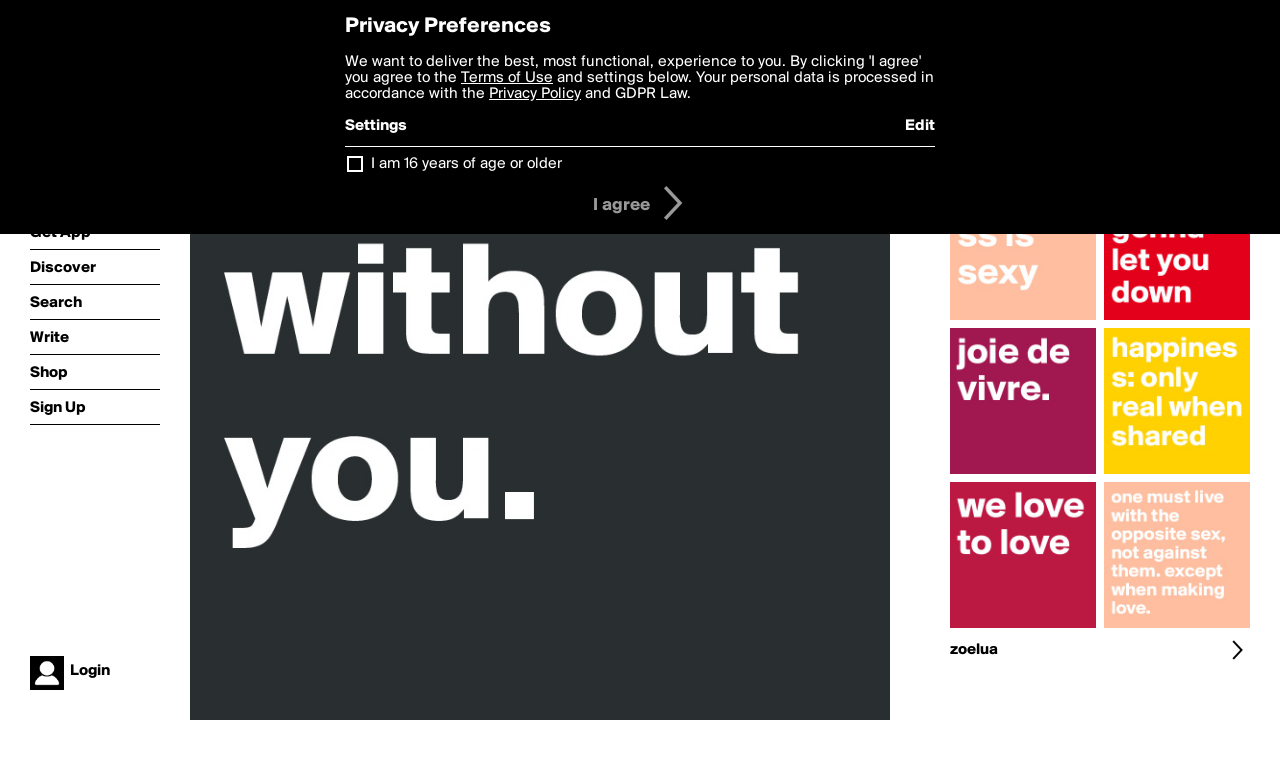

--- FILE ---
content_type: text/html; charset=utf-8
request_url: https://www.boldomatic.com/p/CMKYfA/it-s-cold-without-you
body_size: 13287
content:
<!doctype html> <html> <head> <meta http-equiv="Content-Type" content="text/html; charset=UTF-8"/> <meta name="viewport" content="width=device-width, initial-scale=1, maximum-scale=2, user-scalable=yes"/> <meta name="apple-mobile-web-app-capable" content="yes"/> <meta name="process-time-ms" content="22"/> <meta name="current-time-ms" content="1769545181176"/> <meta name="resource-dir" content="/resource/web/v2"/> <link rel="stylesheet" type="text/css" href="https://cdn.boldomatic.com/content/bundle/web/v2/css/boldomatic-web-bundle.css?theme=default&amp;build=024117-024099"> <script type="text/javascript" src="/content/bundle/web/v2/js/boldomatic-web-bundle.js?theme=default&amp;build=024117-024099"></script> <link rel="icon" type="image/png" href="/resource/web/v2/images/favicon.png"/> <meta property="og:site_name" content="Boldomatic"/> <meta name="google-site-verification" content="Vkn9x3TYW1q0BAy9N0fg7Af_1P32RadojIcZlMVHsPo"/> <script type="text/javascript">
        _boldomatic_applyConfig(null);
        _boldomatic_setPrivacyOptions(null);
    </script> <script type="text/javascript">
        var ga = null;
        if (true) {
            (function(i,s,o,g,r,a,m){i['GoogleAnalyticsObject']=r;i[r]=i[r]||function(){
                (i[r].q=i[r].q||[]).push(arguments)},i[r].l=1*new Date();a=s.createElement(o),
                m=s.getElementsByTagName(o)[0];a.async=1;a.src=g;m.parentNode.insertBefore(a,m)
            })(window,document,'script','//www.google-analytics.com/analytics.js','ga');
            ga('set', 'anonymizeIp', true);
            ga('create', 'UA-36280034-1', 'auto');
            if(_boldomatic_getConfig("CampaignID") != null && _boldomatic_getConfig("CampaignID") != "") {
                ga('set', 'campaignName', _boldomatic_getConfig("CampaignID"));
                ga('set', 'campaignSource', "Boldomatic");
            }
            ga('send', 'pageview');
        }
    </script> <script async src="https://www.googletagmanager.com/gtag/js?id=G-8334K5CD5R"></script> <script>
      if (true) {
          window.dataLayer = window.dataLayer || [];
          function gtag(){dataLayer.push(arguments);}
          gtag('js', new Date());
          gtag('config', 'G-8334K5CD5R');
      }
    </script> <title>it's cold, without you. - Post by zoelua on Boldomatic</title> <meta property="fb:app_id" content="525637504128450"/><meta property="og:image" content="https://cdn.boldomatic.com/content/post/CMKYfA/it-s-cold-without-you?size=800"/><meta property="og:title" content="Post by zoelua on Boldomatic"/><meta property="og:description" content="it's cold, without you."/><meta property="og:type" content="article"/><meta property="og:url" content="https://boldomatic.com/p/CMKYfA/it-s-cold-without-you"/><meta property="og:image:width" content="1544"/><meta property="og:image:height" content="800"/><meta property="og:article:author" content="zoelua"/><meta property="twitter:title" content="Post by zoelua on Boldomatic"/><meta property="twitter:description" content="it's cold, without you."/><meta property="twitter:image:source" content="https://cdn.boldomatic.com/content/post/CMKYfA/it-s-cold-without-you?size=800"/><meta property="twitter:site" content="Boldomatic"/><meta property="twitter:url" content="https://boldomatic.com/p/CMKYfA/it-s-cold-without-you"/><meta property="twitter:card" content="photo"/><meta name="title" content="Post by zoelua on Boldomatic"/><meta name="description" content="it's cold, without you."/><meta name="author" content="zoelua"/> <link rel="canonical" href="https://boldomatic.com/p/CMKYfA/it-s-cold-without-you"/> </head> <body class="section-content xforce-auto-signup"> <div class="container" itemscope itemtype="http://schema.org/WebSite"> <meta itemprop="url" content="https://boldomatic.com/"/> <div class="navigation guest"> <div class="navigation-large"> <a class="titlelink" href="/"><span>boldomatic</span></a> <ul class="main"> <a class="requires-guest" href="/web/about"><li class="navicon boldomatic">About</li></a> <a class="requires-guest" href="/web/get"><li class="navicon download">Get App</li></a> <a class="requires-login" rel="nofollow" href="/view/feed"><li class="navicon feed">Feed</li></a> <a class="" href="/view/discover"><li class="navicon discover">Discover</li></a> <a class="" href="/view/search" onclick="return showSearch();"><li class="navicon search">Search</li></a> <a class="" href="/view/editor"><li class="navicon write">Write</li></a> <a class="requires-login" rel="nofollow" href="/view/news"><li class="navicon news">News<span class="notifs"></span></li></a> <a class="" href="/shop"><li class="navicon shop">Shop<span class="notifs"></span></li></a> <a class="requires-login" rel="nofollow" href="/view/profile"><li class="navicon profile">Profile</li></a> <a class="requires-guest" href="javascript:loginSignup();"><li class="navicon profile">Sign Up</li></a> </ul> </div> <div class="navigation-mobile"> <div class="toolbar menu"> <a href="/"><span class="label site-title">boldomatic</span></a> <a href="javascript:toggleMobileNavigation();"><span class="icon tool down menu menudropdown"></span></a> </div> <ul class="main"> <a class="requires-guest" href="/web/about"> <li class="navicon boldomatic">About</li> </a> <a class="requires-guest" href="/web/get"> <li class="navicon download">Get App</li> </a> <a class="requires-login" rel="nofollow" href="/view/feed"> <li class="navicon feed">Feed</li> </a> <a class="" href="/view/discover"> <li class="navicon discover">Discover</li> </a> <a class="" href="/view/search" onclick="hideMobileNavigation(); return showSearch();"> <li class="navicon search">Search</li> </a> <a class="" href="/view/editor"> <li class="navicon write">Write</li> </a> <a class="requires-login" rel="nofollow" href="/view/news"> <li class="navicon news">News<span class="notifs"></span></li> </a> <a class="" href="/shop"> <li class="navicon shop">Shop<span class="notifs"></span></li> </a> <a class="requires-login" rel="nofollow" href="/view/profile"> <li class="navicon profile">Profile</li> </a> <a class="requires-guest" href="javascript:hideMobileNavigation();loginSignup();"> <li class="navicon profile">Sign Up</li> </a> </ul> </div> <div class="user-profile requires-login"> <a href="/view/profile"> <img src="https://cdn.boldomatic.com/resource/web/v2/images/profile-dummy-2x.png?&amp;width=34&amp;height=34&amp;format=jpg&amp;quality=90"/> <span class="name"></span> <br/> <span class="status">logged&nbsp;in</span> </a> </div> <div class="user-profile requires-guest"> <a href="javascript:_boldomatic_account_showSignupLoginDialog('login');"> <img src="https://cdn.boldomatic.com/resource/web/v2/images/profile-dummy-2x.png?width=34&amp;height=34&amp;format=jpg&amp;quality=90"/> <span class="name centered">Login</span> </a> </div> </div> <div class="search-box"> <div class="search-input" tabindex="-1"></div> <div class="search-tip">Search for #hashtags, @writers or keywords</div> <div class="search-stats"></div> <a title="Close" href="javascript:closeSearch();" class="close-button">&nbsp;</a> </div> <div class="page postview has-max-width"> <div class="warning hidden-content "> This is a scheduled post planned to be published at <span class="timestamp utcms">1414435383000</span> at <span class="time utcms">1414435383000</span> </div> <div class="post  post-not-owned-by-user " post-id="CMKYfA" post-path="/p/CMKYfA/it-s-cold-without-you" post-url="https://boldomatic.com/p/CMKYfA/it-s-cold-without-you" repost-id="CMKYfA" post-text="it\'s cold, without you." post-style="purecolor_darkgrey1_v1" post-channel="" itemscope itemtype="http://schema.org/NewsArticle"> <meta itemscope itemprop="mainEntityOfPage" itemType="https://schema.org/WebPage" itemid="https://boldomatic.com/p/CMKYfA/it-s-cold-without-you"/> <img class="image post-style-purecolor_darkgrey1_v1" src="https://cdn.boldomatic.com/content/post/CMKYfA/it-s-cold-without-you?size=800" alt="it's cold, without you." itemprop="image" itemscope itemtype="https://schema.org/ImageObject"/> <span class="post-text" itemprop="headline">it's cold, without you.</span> <div class="ui"> <div class="toolbar thin spaced tall"> <span class="icon profile wide"> <a href="/view/writer/zoelua"><img class="infobox-trigger" infobox-writer="zoelua" class="profile" src="https://cdn.boldomatic.com/content/profile-image?v=2&amp;platform=web&amp;device=browser&amp;key=profile-images/89506-ecefb4ca41771b36a9931bb51008b1fe892fd697036e00c502ac1bab2383c329.jpg&amp;width=46&amp;height=46&amp;format=png&amp;quality=90"/></a> </span> <span class="infos"> <div class="strong"> <a class="infobox-trigger" infobox-writer="zoelua" href="/view/writer/zoelua" itemprop="author" itemscope itemtype="https://schema.org/Person">zoelua</a> </div> <div class="text"> <span class="timestamp utcms">1414435383000</span> at <span class="time utcms">1414435383000</span> </div> </span> <span class="icon tool button like likes " track-event="click" track-label="post-tool-like" title="Spread the love by liking this post"></span> <span class="hidden-content icon tool button pin low-priority " track-event="click" track-label="post-tool-pin" title="Pin this post to your private collection"></span> <span class="hidden-content icon tool button delete low-priority post-not-owned-by-user" track-event="click" track-label="post-tool-delete" title="Delete this post"></span> <span class="icon tool button facebook low-priority" track-event="click" track-label="post-tool-facebook" title="Share to Facebook"></span> <span class="icon tool button twitter low-priority" track-event="click" track-label="post-tool-twitter" title="Share to Twitter"></span> <span class="icon tool button pinterest low-priority" track-event="click" track-label="post-tool-pinterest" title="Share to Pinterest"></span> <span class="icon tool button menu" track-event="click" track-label="post-tool-menu" title="Repost, Translate, and More"></span> <span class="icon tool button share" track-event="click" track-label="post-tool-share" title="Share, Save or Repost"></span> </div> </div> <div class="activities" style="clear:both;">     <ul class="likes"> <li class="like"><a class="nocallout infobox-trigger" infobox-writer="pensword72" href="/view/writer/pensword72"><span class="highlight">PenSword72</span></a> and <a class="nocallout infobox-trigger" infobox-writer="daniel8a14" href="/view/writer/daniel8a14"><span class="highlight">daniel8a14</span></a> like this</li> </ul> <ul class="reposts"> <li class="reposts">reposted by <a class="nocallout infobox-trigger" infobox-writer="daniel8a14" href="/view/writer/daniel8a14"><span class="highlight">daniel8a14</span></a></li> </ul> <ul class="comments hidden" post-id="CMKYfA">  <li class="template comments"><a class="nocallout userlink" href="/view/writer/"><span class="highlight"></span></a>: <span class="comment"></span></li> <li class="plus"><a class="nocallout" href="javascript:addComment('CMKYfA');"><span class="highlight">Add a Comment...</span></a></li> </ul> </div> </div> </div> <div class="sidebar"> <div class="boldomatic-partners"></div>  <h2>More by zoelua</h2> <div class="post-listing two-column"> <div class="randomize"> <div class="item odd"> <a class="overlay" href="/p/Ne5STw/we-love-to-love" title="Share, like, comment and more..."> <img class="image" src="https://cdn.boldomatic.com/content/post/Ne5STw/we-love-to-love?size=304"/> </a> </div><div class="item even"> <a class="overlay" href="/p/iCbSHA/happiness-only-real-when-shared" title="Share, like, comment and more..."> <img class="image" src="https://cdn.boldomatic.com/content/post/iCbSHA/happiness-only-real-when-shared?size=304"/> </a> </div><div class="item odd"> <a class="overlay" href="/p/gxoYMA/joie-de-vivre" title="Share, like, comment and more..."> <img class="image" src="https://cdn.boldomatic.com/content/post/gxoYMA/joie-de-vivre?size=304"/> </a> </div><div class="item even"> <a class="overlay" href="/p/A3lSUA/love-ain-t-gonna-let-you-down" title="Share, like, comment and more..."> <img class="image" src="https://cdn.boldomatic.com/content/post/A3lSUA/love-ain-t-gonna-let-you-down?size=304"/> </a> </div><div class="item odd"> <a class="overlay" href="/p/RGVeHQ/kindness-is-sexy" title="Share, like, comment and more..."> <img class="image" src="https://cdn.boldomatic.com/content/post/RGVeHQ/kindness-is-sexy?size=304"/> </a> </div><div class="item even"> <a class="overlay" href="/p/_9YaLA/one-must-live-with-the-opposite-sex-not-against-them-except-when-making-love" title="Share, like, comment and more..."> <img class="image" src="https://cdn.boldomatic.com/content/post/_9YaLA/one-must-live-with-the-opposite-sex-not-against-th?size=304"/> </a> </div> </div> <div class="clear"></div> </div> <a href="/view/writer/zoelua" title="View zoelua's Profile"> <div class="toolbar thin spaced"> <span class="label">zoelua</span> <span class="tool button icon details"></span> </div> </a>  <div class="sidebar-spacer"></div> </div> <div class="footer guest"> <a href="/web/about">About</a> <a href="/web/help">Help</a> <a href="/brands">Brands</a> <a href="/affiliate">Affiliate</a> <a href="/developer">Developer</a> <a href="/web/press">Press</a> <a href="/web/contact">Contact</a> <a href="/web/copyright">Copyright</a> <a href="/web/privacy">Privacy</a> <a href="/web/terms">Terms</a> </div> </div> </body> </html>